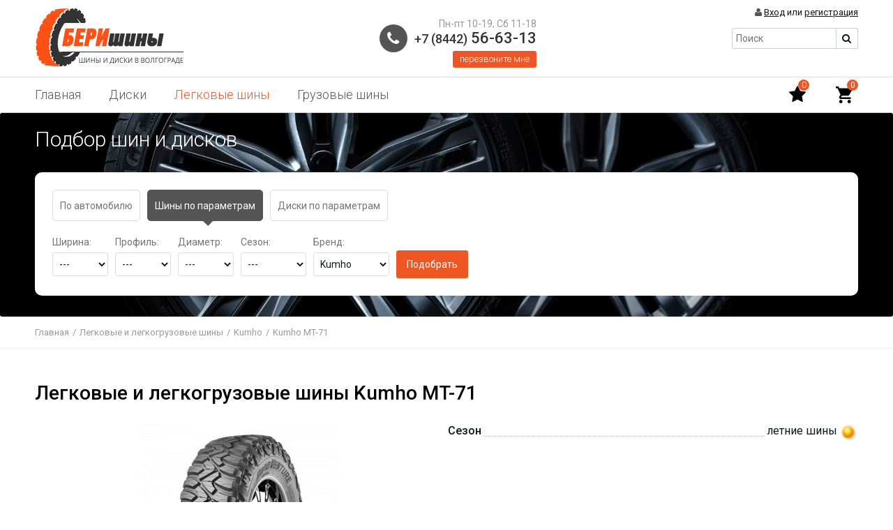

--- FILE ---
content_type: text/html; charset=utf-8
request_url: https://berishiny.ru/shiny/kumho/mt_71/
body_size: 11324
content:
<!DOCTYPE HTML>
<html>
    <head>
        <meta http-equiv="content-type" content="text/html; charset=UTF-8">
                <meta name="viewport" content="width=device-width, initial-scale=1">
                <title>Легковые и легкогрузовые шины Kumho MT-71 » Купить шины Kumho в Волгограде</title>  
                <link rel="icon" href="/favicon.png">
        <meta name="SKYPE_TOOLBAR" content="SKYPE_TOOLBAR_PARSER_COMPATIBLE">

        <meta name="description" content="Купить шины и диски в Волгограде дешево  можно в интернет магазине БериШины. В нашем каталоге вы можете  выбрать колеса из огромного количества автошин а так же заказать  липучку, зимнюю шипованную  и  летнюю резину для вашего авто. ">
        <meta name="keywords" content="Купить автошины.Продаются китайские шины.Купить шины Bridgestone.Недорого купить шины Viatti.Выгодная покупка колес.Продаются легковые шины.Реализуются шины в магазинах.Есть сельскохозяйственные шины.Имеется склад шин.Можно купить шины Hankook.Продаются шины Toyo.Можно купить шины Yokohama.Есть шины по низким ценам.Можно приобрести шины в интернет-магазине.Имеется карта расположения магазинов шин.Продаются шины на спецтехнику.Возможен опт шин.Есть каталог шин и колес.Имеется официальный сайт магазинов шин.Есть продажа грузовых и легковых шин.Есть возможность купить шины недорого.Есть автомагазин с большим выбором шин.Есть новые автомобильные шины.Продаются автошины с шипами и без.Имеются автомобильные шины для продажи. ">
        <meta name="yandex-verification" content="fcb2b2410f75e2c4" />
        
        <link href="//fonts.googleapis.com/css?family=Roboto+Condensed:300,400,700|Roboto:300,400,500,700,900" rel="stylesheet">
        
        <link href="/site/templates/default/styles/font-awesome.css" rel="stylesheet">
        <link rel="stylesheet" type="text/css" href="/site/templates/default/styles/style.css?v=3.5">
                    <link rel="stylesheet" type="text/css" href="/site/templates/default/styles/style_mobile.css?v=3.2">
                <link rel="stylesheet" type="text/css" href="/site/templates/default/styles/system_style.css">
        
        <script type="text/javascript" src="/engine/tools/js/jquery-2.0.3.min.js"></script>
        <script type="text/javascript" src="/engine/tools/js/scripts.js?v=3.2"></script>
        <script type="text/javascript" src="/engine/tools/js/jquery.maskedinput.js"></script>
        
        <link rel="stylesheet" type="text/css" href="/engine/tools/js/slick/slick.css">
        <link rel="stylesheet" type="text/css" href="/engine/tools/js/slick/slick-theme.css">
        <script type="text/javascript" src="/engine/tools/js/slick/slick.min.js"></script>

        <script type="text/javascript" src="/engine/tools/js/fancybox3/jquery.fancybox.min.js"></script>
        <link rel="stylesheet" type="text/css" href="/engine/tools/js/fancybox3/jquery.fancybox.min.css" media="screen" />
        
        <link href="/engine/tools/js/form_styler/jquery.formstyler.css" rel="stylesheet" />
        <link href="/engine/tools/js/form_styler/jquery.formstyler.theme.css" rel="stylesheet" />
        <script src="/engine/tools/js/form_styler/jquery.formstyler.min.js"></script>
        
        <link  href="//cdnjs.cloudflare.com/ajax/libs/fotorama/4.6.4/fotorama.css" rel="stylesheet"> <!-- 3 KB -->
        <script src="//cdnjs.cloudflare.com/ajax/libs/fotorama/4.6.4/fotorama.js"></script>
        
        <meta name="yandex-verification" content="e1abdd4bdeb14ad2" />
        
    </head>
    <body>
                
        
        <div class="lc_container">

            <div class="header">
                <div class="logo">
                    <a href="/"><img src="/site/templates/default/images/logo.png" alt="" title=""></a>
                </div>
                <a href="#" class="menu-mobile show-s" data-fancybox data-src="#menu-mobile">
                    <i class="fa fa-bars" aria-hidden="true"></i>
                </a>
                <a href="#" class="phone_and_query mobile" data-fancybox data-src="#phones">
                    <div class="phone"></div>
                </a>
                <div class="phone_and_query" id="phones">
                    <div class="phone">
                        <div class="item">
                            <div class="city"> Пн-пт 10-19, Сб 11-18</div>
                            <a href="tel:78442566313"><span>+7 (8442)</span> 56-63-13</a>
                            <div class="call-me"><a data-fancybox data-src="#callback-content" href="javascript:;">перезвоните мне</a></div>
                            <div class="callback-content" id="callback-content">
                                <div class="cabinet-field-row">
                                    <div class="cabinet-title">
                                        Ваше имя <span class="surely">*</span>
                                    </div>
                                    <div class="cabinet-field">
                                        <input type="text" name="name" value="" class="inp">
                                    </div>
                                </div>
                                <div class="cabinet-field-row">
                                    <div class="cabinet-title">
                                        Номер телефона <span class="surely">*</span>
                                    </div>
                                    <div class="cabinet-field">
                                        <input type="text" name="phone" value="" class="inp">
                                    </div>
                                </div>
                                <div class="cabinet-field-row">
                                    <div class="cabinet-title">
                                        Интересующий вопрос
                                    </div>
                                    <div class="cabinet-field">
                                        <textarea class="inp" name="comment" rows="3"></textarea>
                                    </div>
                                </div>
                                <div class="cabinet-field-row">
                                    <div class="cabinet-title">
                                        &nbsp;
                                    </div>
                                    <div class="cabinet-field">
                                        <div>
                                            <input type="button" name="submit" id="callback_send" value="Отправить" class="button low-button">
                                        </div>
                                        <div class="cabinet-surely">										
                                            <span class="surely">*</span> Обязательно к заполнению
                                        </div>
                                    </div>
                                </div>
                            </div>
                        </div>
                    </div>
                </div>
                <div class="lc_search">
                       
    <div class="menu-search">
        <form action="/searchtext/">
            <input type="text" value="" placeholder="Поиск" class="input-search" name="query">
            <div class="button-search">
                <i class="fa fa-search" aria-hidden="true"></i>
                <input type="submit" value="" class="">
            </div>
        </form>
    </div>                </div>
                <div class="lc_cart show-s">
                    <a href="/checkout/cart" title="Корзина"><span>Корзина</span></a> <span id="menuBasketCount">0</span>                </div>
                <div class="login-favorites">
                    <div class="header-login">
                        <i class="fa fa-user" aria-hidden="true"></i> 
                        <a href="/users/login/">Вход</a> или <a href="/users/register/">регистрация</a>                    </div>
                </div>
            </div>
        </div>
        <div id="menu-mobile">
            
<ul>
<li ><a href="/" >Главная</a></li>
<li ><a href="/diski/" >Диски</a></li>
<li class="-action"><a href="/shiny/" >Легковые шины</a></li>
<li ><a href="/gruzovye_shiny/" >Грузовые шины</a></li>
</ul>
                        <br>
                <div class="header-favorites">
                    <i class="fa fa-star" aria-hidden="true"></i> &nbsp;<a href="/users/wishlist/">Избранное <span class="count_nums"></span></a>
                </div>
                <div class="header-login">
                    <i class="fa fa-user" aria-hidden="true"></i> 
                    <a href="/users/login/">Вход</a> или <a href="/users/register/">регистрация</a>                </div>
        </div>

        <div class="lc_menu-top1">
            <div class="m-scroll">
                <div class="lc_container">
                    
<ul>
<li ><a href="/" >Главная</a></li>
<li ><a href="/diski/" >Диски</a></li>
<li class="-action"><a href="/shiny/" >Легковые шины</a></li>
<li ><a href="/gruzovye_shiny/" >Грузовые шины</a></li>
</ul>
                    <div class="header-favorites">
                        <a href="/users/wishlist/" title="Избранное" class="menu-favorite"><i class="fa fa-star" aria-hidden="true"></i> <span class="count_nums">0</span></a>
                        <div class="lc_cart">
                            <a href="/checkout/cart" title="Корзина"><span>Корзина</span></a> <span id="menuBasketCount">0</span>                        </div>
                    </div>
                </div>
            </div>
        </div>
        
        
    <div class="filter">
        <div class="lc_container">
                <div class="filter-title">Подбор шин и дисков</div>
            <div class="filter-cnt">
                    <div id="search-block" class="search-wheels section">
                        <div class="search-wheels-title">
                            <ul class="tabs">
                                <li><span class="show-xs">Подобрать по автомобилю</span><span class="hide-xs">По автомобилю</span></li>   
                                <li class="current"><span class="show-xs">Подобрать шины по размеру</span><span class="hide-xs">Шины по параметрам</span></li>
                                <li><span class="show-xs">Подобрать диски по размеру</span><span class="hide-xs">Диски по параметрам</span></li> 
                            </ul>
                            <div class="clear"></div>
                        </div>
                        
                        <div class="box box-a" id="w_selected">
                            <form method="post" action="index.php?route=wheels/search_auto/index" method="post" id="avto_form">
                            <div class="tabs-mincont">
                                  <div>Марка:</div>
                                  <select name="avto[vendor]" onchange="getAvtoParametrs('car');" class="inp-text">
                                    <option value="">---</option>
                                                                        <!--<option value="Acura">Acura</option>-->
                                                                        <!--<option value="Alfa Romeo">Alfa Romeo</option>-->
                                                                        <!--<option value="Aston Martin">Aston Martin</option>-->
                                                                        <!--<option value="Audi">Audi</option>-->
                                                                        <!--<option value="Bentley">Bentley</option>-->
                                                                        <!--<option value="BMW">BMW</option>-->
                                                                        <!--<option value="Brilliance">Brilliance</option>-->
                                                                        <!--<option value="Buick">Buick</option>-->
                                                                        <!--<option value="BYD">BYD</option>-->
                                                                        <!--<option value="Cadillac">Cadillac</option>-->
                                                                        <!--<option value="Changan">Changan</option>-->
                                                                        <!--<option value="Chery">Chery</option>-->
                                                                        <!--<option value="Chevrolet">Chevrolet</option>-->
                                                                        <!--<option value="Chrysler">Chrysler</option>-->
                                                                        <!--<option value="Citroen">Citroen</option>-->
                                                                        <!--<option value="Dadi">Dadi</option>-->
                                                                        <!--<option value="Daewoo">Daewoo</option>-->
                                                                        <!--<option value="Daihatsu">Daihatsu</option>-->
                                                                        <!--<option value="Datsun">Datsun</option>-->
                                                                        <!--<option value="Derways">Derways</option>-->
                                                                        <!--<option value="Dodge">Dodge</option>-->
                                                                        <!--<option value="Dongfeng">Dongfeng</option>-->
                                                                        <!--<option value="Emgrand">Emgrand</option>-->
                                                                        <!--<option value="FAW">FAW</option>-->
                                                                        <!--<option value="Ferrari">Ferrari</option>-->
                                                                        <!--<option value="Fiat">Fiat</option>-->
                                                                        <!--<option value="Ford">Ford</option>-->
                                                                        <!--<option value="Geely">Geely</option>-->
                                                                        <!--<option value="GMC">GMC</option>-->
                                                                        <!--<option value="Great Wall">Great Wall</option>-->
                                                                        <!--<option value="Haima">Haima</option>-->
                                                                        <!--<option value="Honda">Honda</option>-->
                                                                        <!--<option value="Hummer">Hummer</option>-->
                                                                        <!--<option value="Hyundai">Hyundai</option>-->
                                                                        <!--<option value="Infiniti">Infiniti</option>-->
                                                                        <!--<option value="Isuzu">Isuzu</option>-->
                                                                        <!--<option value="Iveco">Iveco</option>-->
                                                                        <!--<option value="JAC">JAC</option>-->
                                                                        <!--<option value="Jaguar">Jaguar</option>-->
                                                                        <!--<option value="Jeep">Jeep</option>-->
                                                                        <!--<option value="Jiangling">Jiangling</option>-->
                                                                        <!--<option value="JMC">JMC</option>-->
                                                                        <!--<option value="Kia">Kia</option>-->
                                                                        <!--<option value="Lamborghini">Lamborghini</option>-->
                                                                        <!--<option value="Lancia">Lancia</option>-->
                                                                        <!--<option value="Land Rover">Land Rover</option>-->
                                                                        <!--<option value="Landwind">Landwind</option>-->
                                                                        <!--<option value="Lexus">Lexus</option>-->
                                                                        <!--<option value="Lifan">Lifan</option>-->
                                                                        <!--<option value="Lincoln">Lincoln</option>-->
                                                                        <!--<option value="Lotus">Lotus</option>-->
                                                                        <!--<option value="Maserati">Maserati</option>-->
                                                                        <!--<option value="Maybach">Maybach</option>-->
                                                                        <!--<option value="Mazda">Mazda</option>-->
                                                                        <!--<option value="Mercedes">Mercedes</option>-->
                                                                        <!--<option value="Mercury">Mercury</option>-->
                                                                        <!--<option value="MG">MG</option>-->
                                                                        <!--<option value="Mini">Mini</option>-->
                                                                        <!--<option value="Mitsubishi">Mitsubishi</option>-->
                                                                        <!--<option value="Mosler">Mosler</option>-->
                                                                        <!--<option value="Nissan">Nissan</option>-->
                                                                        <!--<option value="Oldsmobile">Oldsmobile</option>-->
                                                                        <!--<option value="Opel">Opel</option>-->
                                                                        <!--<option value="Panoz">Panoz</option>-->
                                                                        <!--<option value="Peugeot">Peugeot</option>-->
                                                                        <!--<option value="Plymouth">Plymouth</option>-->
                                                                        <!--<option value="Pontiac">Pontiac</option>-->
                                                                        <!--<option value="Porsche">Porsche</option>-->
                                                                        <!--<option value="Ram">Ram</option>-->
                                                                        <!--<option value="Ravon">Ravon</option>-->
                                                                        <!--<option value="Renault">Renault</option>-->
                                                                        <!--<option value="Rolls Royce">Rolls Royce</option>-->
                                                                        <!--<option value="Rover">Rover</option>-->
                                                                        <!--<option value="Saab">Saab</option>-->
                                                                        <!--<option value="Saleen">Saleen</option>-->
                                                                        <!--<option value="Saturn">Saturn</option>-->
                                                                        <!--<option value="Scion">Scion</option>-->
                                                                        <!--<option value="Seat">Seat</option>-->
                                                                        <!--<option value="Skoda">Skoda</option>-->
                                                                        <!--<option value="Smart">Smart</option>-->
                                                                        <!--<option value="Ssang Yong">Ssang Yong</option>-->
                                                                        <!--<option value="Subaru">Subaru</option>-->
                                                                        <!--<option value="Suzuki">Suzuki</option>-->
                                                                        <!--<option value="Toyota">Toyota</option>-->
                                                                        <!--<option value="Volkswagen">Volkswagen</option>-->
                                                                        <!--<option value="Volvo">Volvo</option>-->
                                                                        <!--<option value="Xin Kai">Xin Kai</option>-->
                                                                        <!--<option value="ZAZ">ZAZ</option>-->
                                                                        <!--<option value="ZX">ZX</option>-->
                                                                        <!--<option value="ВАЗ">ВАЗ</option>-->
                                                                        <!--<option value="ГАЗ">ГАЗ</option>-->
                                                                        <!--<option value="ТагАЗ">ТагАЗ</option>-->
                                                                        <!--<option value="УАЗ">УАЗ</option>-->
                                                                </select> 
                                  </div>

                            <div class="tabs-mincont">
                                  <div>Модель:</div>
                                  <select name="avto[car]" onchange="getAvtoParametrs('year');" id="auto_model"  class="inp-text">
                                    <option value="">---</option>
                                    </select>
                                  </div>

                            <div class="tabs-mincont">
                                  <div>Год выпуска:</div>
                                  <select name="avto[year]" onchange="getAvtoParametrs('modification');"id="auto_year" class="inp-text">
                                    <option value="">---</option>
                                    </select>
                                  </div>

                            <div class="tabs-mincont">
                                  <div>Модификация:</div>
                                  <select name="avto[modification]" id="auto_mod" class="inp-text">
                                    <option value="">---</option>
                                    </select>
                                  </div>

                            <div class="tabs-mincont" style="padding-right: 0">
                                  <div>&nbsp;</div>
                                  <input onclick="showAvtoResult();" type="button" class="inp-text-submit" value="Подобрать">
                                  </div>
                            </form>
                        </div>
                        
                        <div class="box visible box-s">
                            <form method="post" id="search_shiny" action="/index.php?route=wheels/search/index&category=1">
                            <div class="tabs-mincont">
                                <div>Ширина:</div>
                                  <select class="inp-text" name="filter[width]">
                                        <option value="">---</option>
                                                                                <option value="27" >27</option>
                                                                                <option value="30" >30</option>
                                                                                <option value="31" >31</option>
                                                                                <option value="32" >32</option>
                                                                                <option value="33" >33</option>
                                                                                <option value="35" >35</option>
                                                                                <option value="37" >37</option>
                                                                                <option value="70" >70</option>
                                                                                <option value="135" >135</option>
                                                                                <option value="145" >145</option>
                                                                                <option value="155" >155</option>
                                                                                <option value="165" >165</option>
                                                                                <option value="175" >175</option>
                                                                                <option value="185" >185</option>
                                                                                <option value="195" >195</option>
                                                                                <option value="205" >205</option>
                                                                                <option value="215" >215</option>
                                                                                <option value="225" >225</option>
                                                                                <option value="235" >235</option>
                                                                                <option value="245" >245</option>
                                                                                <option value="255" >255</option>
                                                                                <option value="265" >265</option>
                                                                                <option value="275" >275</option>
                                                                                <option value="285" >285</option>
                                                                                <option value="295" >295</option>
                                                                                <option value="305" >305</option>
                                                                                <option value="315" >315</option>
                                                                                <option value="325" >325</option>
                                                                                <option value="335" >335</option>
                                                                                <option value="355" >355</option>
                                                                          </select>
                                  </div>
                            <div class="tabs-mincont">
                                  <div>Профиль:</div>
                                  <select class="inp-text" name="filter[height]">
                                            <option value="">---</option>
                                                                                        <option value="8.5" >8.5</option>
                                                                                        <option value="9.5" >9.5</option>
                                                                                        <option value="10.5" >10.5</option>
                                                                                        <option value="11.5" >11.5</option>
                                                                                        <option value="12.5" >12.5</option>
                                                                                        <option value="25" >25</option>
                                                                                        <option value="30" >30</option>
                                                                                        <option value="35" >35</option>
                                                                                        <option value="40" >40</option>
                                                                                        <option value="45" >45</option>
                                                                                        <option value="50" >50</option>
                                                                                        <option value="55" >55</option>
                                                                                        <option value="60" >60</option>
                                                                                        <option value="65" >65</option>
                                                                                        <option value="70" >70</option>
                                                                                        <option value="75" >75</option>
                                                                                        <option value="80" >80</option>
                                                                                        <option value="85" >85</option>
                                                                                        <option value="90" >90</option>
                                                                                    </select>
                                  </div>
                            <div class="tabs-mincont">
                                  <div>Диаметр:</div>
                                  <select class="inp-text" name="filter[diametr]">
                                        <option value=""> ---</option>
                                                                                        <option value="12" >12</option>
                                                                                        <option value="13" >13</option>
                                                                                        <option value="14" >14</option>
                                                                                        <option value="15" >15</option>
                                                                                        <option value="16" >16</option>
                                                                                        <option value="17" >17</option>
                                                                                        <option value="18" >18</option>
                                                                                        <option value="19" >19</option>
                                                                                        <option value="20" >20</option>
                                                                                        <option value="21" >21</option>
                                                                                        <option value="22" >22</option>
                                                                                        <option value="23" >23</option>
                                                                                        <option value="24" >24</option>
                                                                              </select>
                                  </div>
                            <div class="tabs-mincont">
                                  <div>Сезон:</div>
                                  <select class="inp-text" id="season" name="filter[season][]">
                                      <option value=""> ---</option>
                                      <option value="1" >Лето</option>
                                      <option value="2" >Зима</option>
                                      <option value="3" >Всесезон</option>
                                  </select>
                            </div>
                                                            
                            <div class="tabs-mincont">
                                  <div>Бренд:</div>
                                  <select class="inp-text" id="manufacturer" name="filter[manufacturer][]">
                                      <option value="" > ---</option>
                                                                                        <option value="191" >Antares</option>
                                                                                        <option value="10" >BFGoodrich</option>
                                                                                        <option value="2" >Bridgestone</option>
                                                                                        <option value="320" >Chaoyang</option>
                                                                                        <option value="7" >Continental</option>
                                                                                        <option value="13" >Cordiant</option>
                                                                                        <option value="277" >Doublestar</option>
                                                                                        <option value="3" >Dunlop</option>
                                                                                        <option value="91" >Falken</option>
                                                                                        <option value="205" >Formula</option>
                                                                                        <option value="231" >General Tire</option>
                                                                                        <option value="8" >Gislaved</option>
                                                                                        <option value="9" >Goodyear</option>
                                                                                        <option value="43" >Hankook</option>
                                                                                        <option value="321" >IKON</option>
                                                                                        <option value="14" selected>Kumho</option>
                                                                                        <option value="210" >LANDSAIL</option>
                                                                                        <option value="156" >Marshal</option>
                                                                                        <option value="102" >Matador</option>
                                                                                        <option value="4" >Michelin</option>
                                                                                        <option value="322" >MIRAGE</option>
                                                                                        <option value="44" >Nexen</option>
                                                                                        <option value="5" >Nokian</option>
                                                                                        <option value="190" >Nordman</option>
                                                                                        <option value="16" >Pirelli</option>
                                                                                        <option value="323" >Roadking</option>
                                                                                        <option value="150" >Roadstone</option>
                                                                                        <option value="98" >Sailun</option>
                                                                                        <option value="257" >Satoya</option>
                                                                                        <option value="46" >Tigar</option>
                                                                                        <option value="47" >Triangle</option>
                                                                                        <option value="48" >Tunga</option>
                                                                                        <option value="49" >Viatti</option>
                                                                                        <option value="245" >Voltyre</option>
                                                                                        <option value="6" >Yokohama</option>
                                                                                        <option value="12" >АМТЕЛ</option>
                                                                                        <option value="224" >Белшина</option>
                                                                                        <option value="154" >Кама</option>
                                                                                        <option value="248" >КШЗ</option>
                                                                        </select>
                            </div>
                            <div class="tabs-mincont" style="padding-right: 0">
                                <div>&nbsp;</div>
                                  <input type="submit" class="inp-text-submit" value="Подобрать">
                                  </div>
                            </form>                 
                        </div>
                        
                        <div class="box box-d">
                            <form method="post" id="search_diski" action="/index.php?route=wheels/search/index&category=2">
                                <div class="tabs-mincont">
                                    <div>Ширина:</div>
                                      <select class="inp-text" id="d-width" name="filter[width]">
                                            <option value=""> ---</option>
                                                                                        <option value="5" >5</option>
                                                                                        <option value="5.5" >5.5</option>
                                                                                        <option value="6" >6</option>
                                                                                        <option value="6.5" >6.5</option>
                                                                                        <option value="7" >7</option>
                                                                                        <option value="7.5" >7.5</option>
                                                                                        <option value="8" >8</option>
                                                                                        <option value="8.5" >8.5</option>
                                                                                        <option value="9" >9</option>
                                                                                        <option value="9.5" >9.5</option>
                                                                                        <option value="10" >10</option>
                                                                                        <option value="10.5" >10.5</option>
                                                                                  </select>
                                      </div>
                                <div class="tabs-mincont">
                                      <div>Диаметр:</div>
                                      <select class="inp-text" id="d-radius" name="filter[diametr]">
                                            <option value=""> ---</option>
                                                                                        <option value="13" >13</option>
                                                                                        <option value="14" >14</option>
                                                                                        <option value="15" >15</option>
                                                                                        <option value="16" >16</option>
                                                                                        <option value="17" >17</option>
                                                                                        <option value="18" >18</option>
                                                                                        <option value="19" >19</option>
                                                                                        <option value="20" >20</option>
                                                                                        <option value="22" >22</option>
                                                                                  </select>
                                      </div>
                                <div class="tabs-mincont">
                                      <div>PCD:</div>
                                      <select class="inp-text" id="dia" name="filter[pcd]">
                                          <option value=""> ---</option>
                                                                                        <option value="4x100" >4x100</option>
                                                                                        <option value="4x108" >4x108</option>
                                                                                        <option value="4x114.3" >4x114.3</option>
                                                                                        <option value="4x98" >4x98</option>
                                                                                        <option value="5x100" >5x100</option>
                                                                                        <option value="5x105" >5x105</option>
                                                                                        <option value="5x108" >5x108</option>
                                                                                        <option value="5x110" >5x110</option>
                                                                                        <option value="5x112" >5x112</option>
                                                                                        <option value="5x114.3" >5x114.3</option>
                                                                                        <option value="5x115" >5x115</option>
                                                                                        <option value="5x118" >5x118</option>
                                                                                        <option value="5x120" >5x120</option>
                                                                                        <option value="5x130" >5x130</option>
                                                                                        <option value="5x139.7" >5x139.7</option>
                                                                                        <option value="5x150" >5x150</option>
                                                                                        <option value="5x160" >5x160</option>
                                                                                        <option value="6x114.3" >6x114.3</option>
                                                                                        <option value="6x127" >6x127</option>
                                                                                        <option value="6x139.7" >6x139.7</option>
                                                                                        <option value="6x170" >6x170</option>
                                                                                  </select>
                                      </div>
                                <div class="tabs-mincont">
                                      <div>ДЦО (Dia):</div>
                                      <select class="inp-text" id="dia" name="filter[dia]">
                                          <option value=""> ---</option>
                                                                                        <option value="54.1" >54.1</option>
                                                                                        <option value="56.1" >56.1</option>
                                                                                        <option value="56.6" >56.6</option>
                                                                                        <option value="57.1" >57.1</option>
                                                                                        <option value="57.2" >57.2</option>
                                                                                        <option value="58.1" >58.1</option>
                                                                                        <option value="58.5" >58.5</option>
                                                                                        <option value="58.6" >58.6</option>
                                                                                        <option value="60" >60</option>
                                                                                        <option value="60.1" >60.1</option>
                                                                                        <option value="63.3" >63.3</option>
                                                                                        <option value="63.35" >63.35</option>
                                                                                        <option value="63.4" >63.4</option>
                                                                                        <option value="64" >64</option>
                                                                                        <option value="64.1" >64.1</option>
                                                                                        <option value="65.06" >65.06</option>
                                                                                        <option value="65.1" >65.1</option>
                                                                                        <option value="66.1" >66.1</option>
                                                                                        <option value="66.45" >66.45</option>
                                                                                        <option value="66.5" >66.5</option>
                                                                                        <option value="66.6" >66.6</option>
                                                                                        <option value="67.1" >67.1</option>
                                                                                        <option value="70.1" >70.1</option>
                                                                                        <option value="70.2" >70.2</option>
                                                                                        <option value="71.1" >71.1</option>
                                                                                        <option value="71.5" >71.5</option>
                                                                                        <option value="71.6" >71.6</option>
                                                                                        <option value="72.6" >72.6</option>
                                                                                        <option value="73.1" >73.1</option>
                                                                                        <option value="74.1" >74.1</option>
                                                                                        <option value="75.1" >75.1</option>
                                                                                        <option value="77.77" >77.77</option>
                                                                                        <option value="77.9" >77.9</option>
                                                                                        <option value="84.1" >84.1</option>
                                                                                        <option value="92.5" >92.5</option>
                                                                                        <option value="95.1" >95.1</option>
                                                                                        <option value="98" >98</option>
                                                                                        <option value="98.5" >98.5</option>
                                                                                        <option value="100.1" >100.1</option>
                                                                                        <option value="106.1" >106.1</option>
                                                                                        <option value="106.2" >106.2</option>
                                                                                        <option value="106.3" >106.3</option>
                                                                                        <option value="108.1" >108.1</option>
                                                                                        <option value="108.5" >108.5</option>
                                                                                        <option value="108.6" >108.6</option>
                                                                                        <option value="108.7" >108.7</option>
                                                                                        <option value="109.7" >109.7</option>
                                                                                        <option value="110.1" >110.1</option>
                                                                                        <option value="110.5" >110.5</option>
                                                                                        <option value="130" >130</option>
                                                                                        <option value="130.1" >130.1</option>
                                                                                  </select>
                                      </div>
                                <div class="tabs-mincont">
                                      <div>Вылет (ET):</div>
                                          <select name="filter[et]" class="inp-text" id="et">
                                            <option value=""> ---</option>
                                            <option value="-1" >меньше 0</option>
                                            <option value="0-10" >0-10</option>
                                            <option value="10-20" >10-20</option>
                                            <option value="20-30" >20-30</option>
                                            <option value="30-40" >30-40</option>
                                            <option value="40-50" >40-50</option>
                                            <option value="50" >больше 50</option>
                                        </select>
                                      </div>
                                <div class="tabs-mincont">
                                      <div>Бренд:</div>
                                      <select class="inp-text" id="manufacturer" name="filter[manufacturer][]">
                                        <option value="" > ---</option>
                                                                                            <option value="301" >Accuride</option>
                                                                                            <option value="184" >FR Replica</option>
                                                                                            <option value="269" >Gold wheel</option>
                                                                                            <option value="52" >KFZ</option>
                                                                                            <option value="312" >LEGE ARTIS</option>
                                                                                            <option value="21" >MOMO</option>
                                                                                            <option value="271" >Magnetto</option>
                                                                                            <option value="127" >NEO</option>
                                                                                            <option value="280" >Racing Wheels</option>
                                                                                            <option value="241" >Replay</option>
                                                                                            <option value="315" >RЕPLIKEY</option>
                                                                                            <option value="201" >Trebl</option>
                                                                                            <option value="138" >Venti</option>
                                                                                            <option value="22" >X'trike</option>
                                                                                            <option value="317" >X'trikeRST</option>
                                                                                            <option value="311" >i Free</option>
                                                                                            <option value="166" >Кик</option>
                                                                                            <option value="19" >Скад</option>
                                                                                            <option value="247" >ТЗСК</option>
                                                                            </select>
                                </div>
                                <div class="tabs-mincont" style="padding-right: 0">
                                      <div>&nbsp;</div>
                                      <input type="submit" class="inp-text-submit" value="Подобрать">
                                      </div>
                                        </form>
                        </div>
                        
                        
                    </div>
            </div>
            </div>
                    
    </div>        
                
                            <div class="lc_breadcrumbs">
                    <div class="lc_container">
                        <ul><li><a href="/"><span>Главная</span></a></li><li><span>/</span><a href="/shiny/"><span>Легковые и легкогрузовые шины</span></a></li><li><span>/</span><a href="/shiny/kumho/"><span>Kumho</span></a></li><li><span>/</span>Kumho MT-71</a></li></ul>                    </div>
                </div>
                    
        <div class="lc_container content-container">
        <table>
            <tr>
<!--                <td class="lc_column-left">
                                                        </td>-->
                <td class="lc_column-right">
                                                            <div class="title">
    <h1>
                Легковые и легкогрузовые шины Kumho MT-71    </h1>
</div>
<div class="text">
    <div class="wheels-open-content overflow">
        <div class="wheels-open-left">
                            <a href="/uploads/cache/data/wheels/kumho/mt_71-600x600.jpg" data-fancybox="images">
                    <img src="/uploads/cache/data/wheels/kumho/mt_71-300x300.jpg" alt="">
                </a>
                    </div>
        <div class="wheels-open-right">
                        <ul class="wheels-open-attributes">
                                                                                    <li>
                            <span class="woa-left">Сезон</span>
                            <span class="woa-images">
                                                                                                <img src="/site/templates/default/images/ico-sunny.png" alt="">
                                                                                        </span>
                            <span class="woa-right">летние шины</span>
                        </li>
                                                                        </ul>
                        <div class="wheels-open-desc">
                            </div>
                    </div>
    </div>
    
    <div class="clear-both"></div>
    
        
        <div class="title">
        <h2>
            Товар в наличии или под заказ
        </h2>
    </div>
        <div class="text">
        
        <form action="/index.php?route=checkout/cart/add_ajaxload" method="POST" id="form_to_cart">
            <table class="table-list-min-w">
                <tr>
                                            <th style="text-align: left">Размер</th>
                                                                <th style="width: 120px;text-align:center">Индексы</th>
                        <th style="width: 120px;text-align:center">Свойства</th>
                                                                <th style="width:120px; text-align: center">Код товара</th>
                        <!--<th style="text-align: center" class="hide show-l">Наличие</th>-->
                        <!--class="hide-xs hide-l"-->
                        <th style="width: 60px;text-align:center; line-height: 14px;">Наличие</th>
                                                <th style="text-align:center">Цена за шт.</th>
                        <th>В корзину</th>
                    </tr>
                                                                                    <tr>
                            
                            <td colspan="7" class="desc-text-radius">
                                Диаметр <span>15</span>
                            </td>
                        </tr>
                                        <tr id="option_11529728" class=" option_tr_in_stock">
                                                    <td>
                                <a href="/shiny/kumho/mt_71/31_10.5_15_109q/">
                                                                        31/10.5 R15                                </a>
                            </td>
                            <td style="text-align:center">
                                109Q                                                            </td>
                            <td style="text-align:center;">
                                                            </td>
                                                                        <td style="text-align: center" class="hide-s ">
                            11529728                        </td>
<!--                        <td style="text-align:center;" class="hide-s hide show-l">
                                20                        </td>-->
                         <!--class="hide-xs hide-l"-->
                        <td style="text-align:center;">
                                >20                                                        <div class="stock-zakaz">Доставка<br>3-7 дн</div>
                                                    </td>
                                                <td style="width:100px; text-align:center" class="desc-text-price">
                                                                                                19 310 <span>руб.</span>                                                                                    </td>
                        <td class="td_cart">
                                                        <input type="number" value="4" name="quantity" class="styler" min="1">
                            <input type="hidden" name="option_id" value="11529728">
                            <input type="hidden" name="id" value="19044">
                            <input type="hidden" name="module" value="wheels">
                            <a href="javascript:void(0);" onclick="addtocart(11529728)" class="buy-button"></a>
                                                    </td>
                    </tr>
                                                        <tr id="option_11529732" class=" option_tr_in_stock">
                                                    <td>
                                <a href="/shiny/kumho/mt_71/33_12.5_15_108q/">
                                                                        33/12.5 R15                                </a>
                            </td>
                            <td style="text-align:center">
                                108Q                                                            </td>
                            <td style="text-align:center;">
                                                            </td>
                                                                        <td style="text-align: center" class="hide-s ">
                            11529732                        </td>
<!--                        <td style="text-align:center;" class="hide-s hide show-l">
                                17                        </td>-->
                         <!--class="hide-xs hide-l"-->
                        <td style="text-align:center;">
                                17                                                        <div class="stock-zakaz">Доставка<br>3-7 дн</div>
                                                    </td>
                                                <td style="width:100px; text-align:center" class="desc-text-price">
                                                                                                21 770 <span>руб.</span>                                                                                    </td>
                        <td class="td_cart">
                                                        <input type="number" value="4" name="quantity" class="styler" min="1">
                            <input type="hidden" name="option_id" value="11529732">
                            <input type="hidden" name="id" value="19044">
                            <input type="hidden" name="module" value="wheels">
                            <a href="javascript:void(0);" onclick="addtocart(11529732)" class="buy-button"></a>
                                                    </td>
                    </tr>
                                                        <tr id="option_11529735" class=" option_tr_in_stock">
                                                    <td>
                                <a href="/shiny/kumho/mt_71/35_12.5_15_113q/">
                                                                        35/12.5 R15                                </a>
                            </td>
                            <td style="text-align:center">
                                113Q                                                            </td>
                            <td style="text-align:center;">
                                                            </td>
                                                                        <td style="text-align: center" class="hide-s ">
                            11529735                        </td>
<!--                        <td style="text-align:center;" class="hide-s hide show-l">
                                20                        </td>-->
                         <!--class="hide-xs hide-l"-->
                        <td style="text-align:center;">
                                >20                                                        <div class="stock-zakaz">Доставка<br>3-7 дн</div>
                                                    </td>
                                                <td style="width:100px; text-align:center" class="desc-text-price">
                                                                                                21 790 <span>руб.</span>                                                                                    </td>
                        <td class="td_cart">
                                                        <input type="number" value="4" name="quantity" class="styler" min="1">
                            <input type="hidden" name="option_id" value="11529735">
                            <input type="hidden" name="id" value="19044">
                            <input type="hidden" name="module" value="wheels">
                            <a href="javascript:void(0);" onclick="addtocart(11529735)" class="buy-button"></a>
                                                    </td>
                    </tr>
                                                                                    <tr>
                            
                            <td colspan="7" class="desc-text-radius">
                                Диаметр <span>17</span>
                            </td>
                        </tr>
                                        <tr id="option_12268521" class=" option_tr_in_stock">
                                                    <td>
                                <a href="/shiny/kumho/mt_71/35_12.5_17_121q/">
                                                                        35/12.5 R17                                </a>
                            </td>
                            <td style="text-align:center">
                                121Q                                                            </td>
                            <td style="text-align:center;">
                                                            </td>
                                                                        <td style="text-align: center" class="hide-s ">
                            12268521                        </td>
<!--                        <td style="text-align:center;" class="hide-s hide show-l">
                                7                        </td>-->
                         <!--class="hide-xs hide-l"-->
                        <td style="text-align:center;">
                                7                                                        <div class="stock-zakaz">Доставка<br>3-7 дн</div>
                                                    </td>
                                                <td style="width:100px; text-align:center" class="desc-text-price">
                                                                                                29 100 <span>руб.</span>                                                                                    </td>
                        <td class="td_cart">
                                                        <input type="number" value="4" name="quantity" class="styler" min="1">
                            <input type="hidden" name="option_id" value="12268521">
                            <input type="hidden" name="id" value="19044">
                            <input type="hidden" name="module" value="wheels">
                            <a href="javascript:void(0);" onclick="addtocart(12268521)" class="buy-button"></a>
                                                    </td>
                    </tr>
                                                        <tr id="option_12303130" class=" option_tr_in_stock">
                                                    <td>
                                <a href="/shiny/kumho/mt_71/255_75_17_111108q/">
                                                                        255/75 R17                                </a>
                            </td>
                            <td style="text-align:center">
                                111/108Q                                                            </td>
                            <td style="text-align:center;">
                                                            </td>
                                                                        <td style="text-align: center" class="hide-s ">
                            12303130                        </td>
<!--                        <td style="text-align:center;" class="hide-s hide show-l">
                                12                        </td>-->
                         <!--class="hide-xs hide-l"-->
                        <td style="text-align:center;">
                                12                                                        <div class="stock-zakaz">Доставка<br>3-7 дн</div>
                                                    </td>
                                                <td style="width:100px; text-align:center" class="desc-text-price">
                                                                                                21 520 <span>руб.</span>                                                                                    </td>
                        <td class="td_cart">
                                                        <input type="number" value="4" name="quantity" class="styler" min="1">
                            <input type="hidden" name="option_id" value="12303130">
                            <input type="hidden" name="id" value="19044">
                            <input type="hidden" name="module" value="wheels">
                            <a href="javascript:void(0);" onclick="addtocart(12303130)" class="buy-button"></a>
                                                    </td>
                    </tr>
                                                        <tr id="option_11529720" class=" option_tr_in_stock">
                                                    <td>
                                <a href="/shiny/kumho/mt_71/285_70_17_121118q/">
                                                                        285/70 R17                                </a>
                            </td>
                            <td style="text-align:center">
                                121/118Q                                                            </td>
                            <td style="text-align:center;">
                                                            </td>
                                                                        <td style="text-align: center" class="hide-s ">
                            11529720                        </td>
<!--                        <td style="text-align:center;" class="hide-s hide show-l">
                                20                        </td>-->
                         <!--class="hide-xs hide-l"-->
                        <td style="text-align:center;">
                                >20                                                        <div class="stock-zakaz">Доставка<br>3-7 дн</div>
                                                    </td>
                                                <td style="width:100px; text-align:center" class="desc-text-price">
                                                                                                23 260 <span>руб.</span>                                                                                    </td>
                        <td class="td_cart">
                                                        <input type="number" value="4" name="quantity" class="styler" min="1">
                            <input type="hidden" name="option_id" value="11529720">
                            <input type="hidden" name="id" value="19044">
                            <input type="hidden" name="module" value="wheels">
                            <a href="javascript:void(0);" onclick="addtocart(11529720)" class="buy-button"></a>
                                                    </td>
                    </tr>
                                                        <tr id="option_12164442" class=" option_tr_in_stock">
                                                    <td>
                                <a href="/shiny/kumho/mt_71/315_70_17_121118q/">
                                                                        315/70 R17                                </a>
                            </td>
                            <td style="text-align:center">
                                121/118Q                                                            </td>
                            <td style="text-align:center;">
                                                            </td>
                                                                        <td style="text-align: center" class="hide-s ">
                            12164442                        </td>
<!--                        <td style="text-align:center;" class="hide-s hide show-l">
                                20                        </td>-->
                         <!--class="hide-xs hide-l"-->
                        <td style="text-align:center;">
                                >20                                                        <div class="stock-zakaz">Доставка<br>3-7 дн</div>
                                                    </td>
                                                <td style="width:100px; text-align:center" class="desc-text-price">
                                                                                                23 950 <span>руб.</span>                                                                                    </td>
                        <td class="td_cart">
                                                        <input type="number" value="4" name="quantity" class="styler" min="1">
                            <input type="hidden" name="option_id" value="12164442">
                            <input type="hidden" name="id" value="19044">
                            <input type="hidden" name="module" value="wheels">
                            <a href="javascript:void(0);" onclick="addtocart(12164442)" class="buy-button"></a>
                                                    </td>
                    </tr>
                                                                                    <tr>
                            
                            <td colspan="7" class="desc-text-radius">
                                Диаметр <span>20</span>
                            </td>
                        </tr>
                                        <tr id="option_11529734" class=" option_tr_in_stock">
                                                    <td>
                                <a href="/shiny/kumho/mt_71/33_12.5_20_119q/">
                                                                        33/12.5 R20                                </a>
                            </td>
                            <td style="text-align:center">
                                119Q                                                            </td>
                            <td style="text-align:center;">
                                                            </td>
                                                                        <td style="text-align: center" class="hide-s ">
                            11529734                        </td>
<!--                        <td style="text-align:center;" class="hide-s hide show-l">
                                20                        </td>-->
                         <!--class="hide-xs hide-l"-->
                        <td style="text-align:center;">
                                >20                                                        <div class="stock-zakaz">Доставка<br>3-7 дн</div>
                                                    </td>
                                                <td style="width:100px; text-align:center" class="desc-text-price">
                                                                                                30 580 <span>руб.</span>                                                                                    </td>
                        <td class="td_cart">
                                                        <input type="number" value="4" name="quantity" class="styler" min="1">
                            <input type="hidden" name="option_id" value="11529734">
                            <input type="hidden" name="id" value="19044">
                            <input type="hidden" name="module" value="wheels">
                            <a href="javascript:void(0);" onclick="addtocart(11529734)" class="buy-button"></a>
                                                    </td>
                    </tr>
                            </table>
        </form>
    </div>
        

        
    

        
    <a href="javascript:;" class="button  add_review-button" id="toggle_review"><i class="fa fa-plus-circle" aria-hidden="true"></i> &nbsp;&nbsp;Добавить отзыв</a>
    <div class="review_add">
        <script src="/engine/tools/js/rating.js" type="text/javascript"></script>
<link rel="stylesheet" type="text/css" href="/site/templates/default/styles/rating.css">
    
    <div class="title">
        <h2>Добавить отзыв</h2>
    </div>
    <div id="review_text" class="lc_block" style="margin-top: -5px;">
        <div id="review_title"></div>
        <table class="review-add">
            <tr>
                <td class="review-add-left">
                    Оценка
                </td>
                <td>
                    <div class="field-rating" id="rating">
                        <input name="star1" type="radio" class="rating" value="1">
                        <input name="star1" type="radio" class="rating" value="2">
                        <input name="star1" type="radio" class="rating" value="3">
                        <input name="star1" type="radio" class="rating" value="4">
                        <input name="star1" type="radio" class="rating" value="5">
                    </div>
                </td>
            </tr>
            <tr>
                <td class="review-add-left">
                    Отзыв
                </td>
                <td>
                    <textarea name="review-text" class="inp"></textarea>
                </td>
            </tr>
<!--            <tr>
                <td class="review-add-left">
                     Код подтверждения
                </td>
                <td>
                    <script type="text/javascript">
                        function captcha_update () {
                                $('#captcha_example').attr('src', '/index.php?route=tools/kcaptcha/index&PHPSESSID=bd82b8806ce428015b32b5e9f2900e59'); 
                                return false;
                        } 
                    </script>

                    <div class="overflow">
                        <div class="review-captha-field">
                            <input type="text" name="keystring" class="inp" autocomplete="off" style="width:110px">
                        </div>
                    </div>
                </td>
            </tr>-->
            <tr>
                <td class="review-add-left">

<!--                        <div class="review-captha-img" style="display: inline-block">
                            <a href="javascript:captcha_update()" title="Показать новый код подтверждения" class="no-border">
                                <img id="captcha_example" src="/index.php?route=tools/kcaptcha/index&PHPSESSID=bd82b8806ce428015b32b5e9f2900e59">
                            </a>
                        </div>-->
                </td>
                <td>
                    <input type="hidden" name="id" value="19044">
                    <input type="button" id="review_button" onclick="review('index.php?route=wheels/open/review_ajaxload')" value="Добавить отзыв" class="button low-button">
                    &nbsp;&nbsp;&nbsp;&nbsp;<a href="javascript:;" id="toggle_review"><i class="fa fa-times" aria-hidden="true"></i> закрыть</a>
                </td>
            </tr>
        </table>
    </div>

<script type="text/javascript">
    $(document).ready(function() {
        $('#rating').rating();
        
        $(document).on('click', '#toggle_review', function() {
            $('.review_add').slideToggle(300);
            $('.add_review-button').toggle();
        })
    });
function review(actionLink) {
	$.ajax({
		type: 'POST',
		url: actionLink,
		dataType: 'json',
		data: 'id=' + encodeURIComponent($('input[name=\'id\']').val()) + '&text=' + encodeURIComponent($('textarea[name=\'review-text\']').val()) + '&star1=' + encodeURIComponent($('input[name=\'star1\']:checked').val() ? $('input[name=\'star1\']:checked').val() : '') + '&keystring=' + encodeURIComponent($('input[name=\'keystring\']').val()),
		beforeSend: function() {
			$('.success, .warning').remove();
			$('#review_button').attr('disabled', 'disabled');
			$('#review_title').after('<div class="wait"><img src="/site/templates/default/images/spinner.gif" alt="" valign="middle"/>&nbsp; Пожалуйста, подождите. Идет проверка отзыва!</div>');
		},
		complete: function() {
                        
                        
		},
		success: function(data) { 
                        setTimeout(function(){
                            $(".wait").remove();
                            $('#review_button').attr('disabled', false);
                            
                            if (data.error) {
                                    $('#review_title').after('<div class="warning">' + data.error + '</div>');
                            }

                            if (data.success) {
                                    $('#review_text').html('<div id="review_title"></div>');
                                    
                                    $('#review_title').after('<div class="success">' + data.success + '</div>');

                                    $('textarea[name=\'review-text\']').val('');
                                    $('input[name=\'star1\']:checked').attr('checked', '');
                                    $('input[name=\'keystring\']').val('');
                            }
                        }, 1000);
		}
	});
}
</script>    </div>
</div>
<div class="clear"></div>
                                    </td>
            </tr>
        </table>
    </div>
        
        <div class="lc_footer">
            <div class="lc_container">
                <div class="cnt">
                    <div class="left">
                        <div class="name">Контакты</div>
                        <div class="contacts">
                            
<p><strong>Телефон:</strong>&nbsp;+7 (8442)&nbsp;56-63-13&nbsp;</p>
<p><strong>E-mail:</strong>&nbsp;volgograd@berishiny.ru</p>
<p><strong>Адрес магазина:</strong>&nbsp;г.Волгоград, ул. Проезд Дорожников, 19А</p>                        </div>
                    </div>
                    <div class="left">
                        <div class="name">Каталог</div>
                        
<ul>
<li ><a href="/?route=wheels/search/index&amp;category=1&amp;manufacturer=&amp;season=1" >Летние шины</a></li>
<li ><a href="/?route=wheels/search/index&amp;category=1&amp;manufacturer=&amp;season=2" >Зимние шины</a></li>
<li ><a href="/?route=wheels/search/index&amp;category=1&amp;manufacturer=&amp;season=3" >Всесезонные шины</a></li>
<li ><a href="/diski/" >Диски</a></li>
</ul>
                    </div>
                    <div class="left">
                        <div class="name">Покупателям</div>
                        
<ul>
<li ><a href="/info/kontakty/" >Контакты</a></li>
<li ><a href="/info/garantii/" >Гарантии</a></li>
<li ><a href="/info/prava_potrebitelej/" >Права потребителей</a></li>
<li ><a href="/info/o_magazine/" >О магазине</a></li>
<li ><a href="/info/polzovatelskoe_soglashenie/" >Пользовательское соглашение</a></li>
</ul>
                    </div>
                    <div class="left">
                        <div class="name">Информация</div>
                        
<ul>
<li ><a href="/info/korporativnym_klientam/" >Корпоративным клиентам</a></li>
<li ><a href="/info/rasshifrovka_markirovki_shin/" >Расшифровка маркировки шин</a></li>
<li ><a href="/info/chastye_voprosy/" >Частые вопросы</a></li>
<li ><a href="/info/indeksy_skorosti_i_nagruzki/" >Индексы шин и дисков</a></li>
<li ><a href="/info/calculator/" >Шинный калькулятор</a></li>
</ul>
                    </div>
                    <div class="left">
                        <div class="name">Как купить</div>
                        
<ul>
<li ><a href="/info/dostavka/" >Доставка</a></li>
<li ><a href="/info/rassrochka_ot_pochta_bank/" >Купить в кредит</a></li>
<li ><a href="/info/kak_kupit_v_internet-magazine/" >Как купить в интернет-магазине?</a></li>
<li ><a href="/info/obmen_i_vozvrat/" >Обмен и возврат</a></li>
</ul>
                    </div>
                </div>
            </div>
        </div>
        <div class="after_footer">
            <div class="lc_container">
                <div class="copy">
                    &copy; 2026 Интернет-магазин автошин и дисков
                </div>
                <div class="socials">
<!--                    <a href="" target="_blank" rel="nofollow" title="Мы Вконтакте"><i class="fa fa-vk" aria-hidden="true"></i></a>
                    <a href="" target="_blank" rel="nofollow" title="Мы в Instagram"><i class="fa fa-instagram" aria-hidden="true"></i></a>-->
                    <!--LiveInternet counter--><script type="text/javascript">
                    document.write('<a href="//www.liveinternet.ru/click" '+
                    'target="_blank"><img src="//counter.yadro.ru/hit?t45.5;r'+
                    escape(document.referrer)+((typeof(screen)=='undefined')?'':
                    ';s'+screen.width+'*'+screen.height+'*'+(screen.colorDepth?
                    screen.colorDepth:screen.pixelDepth))+';u'+escape(document.URL)+
                    ';h'+escape(document.title.substring(0,150))+';'+Math.random()+
                    '" alt="" title="LiveInternet" '+
                    'border="0" width="31" height="31"><\/a>')
                    </script><!--/LiveInternet-->
                </div>
                <div class="clear"></div>
                                    <div class="full_version show-s align-center">
                        <a href="/common/index/version?design=full" class=""><i class="fa fa-television" aria-hidden="true"></i> Полная версия</a>
                    </div>
                            </div>
        </div>
        
        <!-- Yandex.Metrika counter -->
        <script type="text/javascript" >
           (function(m,e,t,r,i,k,a){m[i]=m[i]||function(){(m[i].a=m[i].a||[]).push(arguments)};
           m[i].l=1*new Date();k=e.createElement(t),a=e.getElementsByTagName(t)[0],k.async=1,k.src=r,a.parentNode.insertBefore(k,a)})
           (window, document, "script", "https://mc.yandex.ru/metrika/tag.js", "ym");

           ym(55561738, "init", {
                clickmap:true,
                trackLinks:true,
                accurateTrackBounce:true
           });
        </script>
        <noscript><div><img src="https://mc.yandex.ru/watch/55561738" style="position:absolute; left:-9999px;" alt="" /></div></noscript>
        <!-- /Yandex.Metrika counter -->
        
        <!-- Rating Mail.ru counter -->
        <script type="text/javascript">
        var _tmr = window._tmr || (window._tmr = []);
        _tmr.push({id: "3142006", type: "pageView", start: (new Date()).getTime()});
        (function (d, w, id) {
          if (d.getElementById(id)) return;
          var ts = d.createElement("script"); ts.type = "text/javascript"; ts.async = true; ts.id = id;
          ts.src = "https://top-fwz1.mail.ru/js/code.js";
          var f = function () {var s = d.getElementsByTagName("script")[0]; s.parentNode.insertBefore(ts, s);};
          if (w.opera == "[object Opera]") { d.addEventListener("DOMContentLoaded", f, false); } else { f(); }
        })(document, window, "topmailru-code");
        </script><noscript><div>
        <img src="https://top-fwz1.mail.ru/counter?id=3142006;js=na" style="border:0;position:absolute;left:-9999px;" alt="Top.Mail.Ru" />
        </div></noscript>
        <!-- //Rating Mail.ru counter -->
        
        <script src="//code.jivosite.com/widget.js" data-jv-id="B5avfcqzpg" async></script>
    </body>
</html>


--- FILE ---
content_type: text/css
request_url: https://berishiny.ru/site/templates/default/styles/style_mobile.css?v=3.2
body_size: 1715
content:
.lc_container { max-width: 1200px; width: auto;min-width: 300px;  }

@media (max-width: 1200px) {
    .show-l { display: inherit; }
    .hide-l { display: none; }
    
    .wheels_td { width: 25%; }
    .shop-list .shop-td { width: 25%; }
}

@media (max-width: 960px) {
    .show-m { display: inherit; }
    .hide-m { display: none; }
    
    .lc_column-left { display: none; }
    
    .lc_menu-top1 li { padding-right: 25px; }
    .lc_menu-top1 a:link, .lc_menu-top1 a:visited { font-size: 15px; }
    .lc_menu-top2 li { padding-right: 15px; }
    .lc_cart a span { display: none; }
    .header .logo { height: 53px; }
    .header .logo img { max-width: 100%; max-height: 100%; }
    .phone { margin-right: 30px; }
    
    .wheels_name a { font-size: 14px; }
    .brand_td { width: 18%; }
}

@media (max-width: 760px) {
    .show-s { display: inherit; }
    .hide-s { display: none !important; }
    
    .navbar-inner { display: none; }
    .navbar-inner-container { display: none; }
    
    .checkout-left { float: none; padding-bottom: 5px; font-weight: 600; padding-left: 0; }
    .checkout-right { margin-left: 0; border-left: 0; padding-top: 0; padding-left: 0; padding-right: 0; }
    .checkout-right .inp { width: 100%; }
    
    .cart-table thead { display: none; }
    .cart-table tr { display: flex; border-bottom: 1px solid #eaedf1;flex-wrap:wrap; align-items: center; padding-bottom: 15px; }
    .cart-table tr td { border: 0; padding: 0; }
    .cart-table tr td.cart-img { width: 30%; text-align: center; }
    .cart-table tr td.cart-name { width: 70%; }
    .cart-table tr td.cart-price { padding: 0 10px 0 0; margin-left: 30%;text-align: left;width: 20%; }
    .cart-table tr td.cart-price-sum { padding: 0 10px 0 0; text-align: left;width: 20%; }
    .cart-table tr td.cart-del { padding: 0 10px 0 0; text-align: left;width: auto; }
    .cart-table tr td.cart-quantity { padding: 0 10px 0 0; text-align: left;width: 20%; }
    .cart-sale { float: none; }
    .cart-sum { margin-top: 15px; }
    .cart-shipping { margin-top: 0; }
    
    .wheels-open-attributes { width: 100%; margin-bottom: 10px; }
    .wsl-image { float: none; margin-bottom: 10px; }
    .wsl-right { margin-left: 0; }
    .table-list-min-w tr:first-child { display: none; }
    .table-list-min-w tr { display: flex; padding: 15px 0; align-items: center; flex-wrap: wrap; border-bottom: 1px solid #ddd; }
    .table-list-min-w tr td { border: 0; padding: 5px 15px 0 0; }
    .alt .desc-text-radius, .over .desc-text-radius, .desc-text-radius { width: 100%; border-bottom: 0; border-top: 0; }
    .over td { background: none; }
    .wheels_search-list { margin-bottom: 0; border-bottom: 0; }
    .desc-text-price { width: 100% !important; text-align: left !important; }
    .table-list-min-w td.td_cart {  }
    
    .title { font-size: 22px; padding: 20px 0; }
    .title h1 { font-size: 22px; }
    .sort { margin-bottom: 10px; }
    .paging-top { margin-bottom: 15px; }
    .paging-bottom { margin-top: 15px; }
    
    .lc_footer { padding: 15px 0; }
    .lc_footer .cnt { flex-wrap: wrap; }
    .lc_footer .cnt .left { width: 50%; }
    .lc_footer .cnt .left:first-child { width: 100%; }
    
    .search-wheels .box .tabs-mincont { width: 33.33%; padding: 0 5px; }
    .search-wheels select { width: 100%; }
    .search-wheels .box { padding: 10px; }
    
    .common-news { flex-wrap: wrap; }
    .common-news-title { margin: 5px 0; }
    .common-news-cnt { width: 50%; margin-bottom: 30px; }
    .news-list-cnt { width: 33.3334%; }
    .news-list-cnt2 {border: 0; }
    
    .common-title h2 { font-size: 22px; }
    
    .header { height: 70px; border-bottom: 1px solid #ddd; }
    .header .logo { height: 40px; }
    .phone_and_query#phones { display: none; }
    .phone_and_query.mobile { display: block; }
    .header .phone { margin-right: 0; margin-top: 0; padding-left: 0; }
    .header .phone:before { margin-top: 0;margin-right: 0px; position: relative; }
    .lc_cart a:before { height: 36px; line-height: 36px; width: 36px; }
    .query_product { margin-top: 20px; }
    .lc_menu-top1 { display: none; }
    
    .menu-mobile { height: 40px;
        width: 40px;
        line-height: 42px;
        text-align: center;
        display: block;
        background-size: 24px; color: #fff;
        background-color: #ee5624;
        border: 2px solid #ee5624;
        border-radius: 50%; }
    .menu-mobile i { font-size: 22px; color: #fff; }
    
    .wheels_manufacturer_td { width: 25%; }
    .wheels_name { padding: 5px; }
    .wheels_name a { font-size: 13px; }
    .wheels_td { padding: 5px; }
    .prod-nal_td { font-size: 11px; }
    
    .review-add { display: block; }
    .review-add tbody { display: block; }
    .review-add tr { display: block; }
    .review-add td { display: block; text-align: left; width: 100%; padding: 0; }
    .review-add-left { padding-top: 10px !important; font-weight: 500; }
    .review-captha-img { margin-bottom: 20px; }
    .review-add textarea { width: 100%; }
    
    .wheels-options-not { display: none; }
    .title-options-not { display: none; }
    .wheels-open-left { float: none; width: 100%; margin-bottom: 15px; }
    
    .brand_td { width: 23%; }
    ul li.samov ul { display: none; }
    .wheels_td { width: 33.3334%; }
    .shop-list .shop-td { width: 50%; }
    .shop-open-left { width: 100%; }
    .shop-open-right { float: none; width: 100%; }
    
    .wheels-open-right { width: 100%; }
    
    .review_add { width: 100%; }
    .search-wheels .tabs { padding: 10px 0 0 10px; }
    
    .header .login-favorites { display: none; }
    .lc_search { display: none; }
    .lc_cart a:before { content: ''; height: 40px; width: 40px; line-height: 40px; text-align: center; display: block; float: left;background: url(../images/ico-cart-w.svg) no-repeat center; background-size: 24px; background-color: #555; border: 1px solid #555; border-radius: 50%; }

}

@media (max-width: 500px) {
    .show-xs { display: inherit; }
    .hide-xs { display: none; }
    
    .cart-table tr td.cart-price { margin-left: 0; width: 25%; }
    .cart-table tr td.cart-price-sum { width: 25%; }
    .cart-table tr td.cart-del { width: auto; }
    .cart-table tr td.cart-quantity {  width: 35%; }
    
    
    .table-podbor, .table-podbor tr { display: block; }
    .table-podbor td { display: block; width: 100% !important; }
    
    
    
    .lc_footer .cnt .left { width: 100%; }
    .lc_breadcrumbs { display: none; }
    
    .search-wheels-title { padding: 0; } 
    .search-wheels .box .tabs-mincont { width: 50%; }
    .search-wheels .tabs li { margin: 0; float: none; border: 0; border-bottom: 1px solid #ee5624; }
    .search-wheels .tabs li:after { display: none; }
    
    .home-text { padding: 20px 0; }
    .home-text h3 { font-size: 18px; font-weight: 500; text-transform: initial }
    
    .common-news { margin-bottom: 0; }
    .common-news-cnt { width: 100%;display: flex; flex-wrap: wrap; align-items: center; }
    .common-news-img { width: 33%; margin-right: 2%; }
    .common-news-title { width: 65%; margin-top: 0; }
    .common-news-title a { font-size: 14px; }
    .common-news-text { display: none; }
    .news-list-cnt { width: 100%; }
    .news-list-cnt2 {display: flex; align-items: center;}
    .news-list-img { width: 33%; margin-right: 2%; }
    .news-list-title { width: 65%; margin-top: 0; }
    .news-list-title a { font-size: 14px; }
    .news-list-text { display: none; }
    
    .common-title h2 { font-size: 18px; }
    .title h2 { font-size: 18px; }
    
    .header .logo { height: 30px; }
    
    .wheels_manufacturer_td { width: 50%; }
    .wheels_td { width: 50%; }
    
    .brand_td { width: 31.3334%; }
    
    .shop-list .shop-td { width: 100%; }
    .filter-title { display: none; }
    .search-wheels .tabs { padding: 0; }
    .search-wheels .tabs li { border-radius: 0; }
    .cart_add_ok { position: fixed; top: 50%; left: 50%; width: 300px; margin-left: -150px; }
    .cart_add_title { font-size: 18px; }
    
}

--- FILE ---
content_type: text/javascript
request_url: https://berishiny.ru/engine/tools/js/scripts.js?v=3.2
body_size: 6031
content:
(function($) {
$(function() {

	$('ul.tabs').delegate('li:not(.current)', 'click', function() {
            
		$(this).addClass('current').siblings().removeClass('current')
			.parents('div.section').find('div.box').hide().eq($(this).index()).fadeIn(150);
	})

})
})(jQuery);

$(document).ready(function() {
    $('[name=phone], #phone, [name=user_phone]').mask("+7 (999) 999-99-99");
    
    $('a#add_to_wishlist').click(function() {
        var th = $(this);
        var id = th.data('pid');
        var oid = th.data('option');
        var module = th.data('module');
        

            $.ajax({
                type: 'POST',
                url: '/index.php?route=users/wishlist/add',
                dataType: 'json',
                data: {
                    id: id, oid: oid, module: module
                },
                beforeSend: function() {
                },
                complete: function() {
                },
                success: function(data) {

                    if (!th.hasClass('active')) {
                        th.addClass('active');
                        th.text('В избранном');
                    } else {
                        th.removeClass('active');
                        th.text('В избранное');
                    } 
                    
                    if (th.parents('.wheels_td')) {
                        th.parents('.wheels_td').remove();
                    }

                    if (parseInt(data.count) > 0) {
                        $('.header-favorites .count_nums').html('('+data.count+')');
                    } else {
                        $('.header-favorites .count_nums').html('');
                    }
                }
            });

            return false;
    });
    
    if ($('.lc_menu-top1').length) {
        var t = $('.lc_menu-top1 .m-scroll').offset().top;
        $(window).scroll(function() {
            if($(window).scrollTop() > t) {
                $('.lc_menu-top1 .m-scroll').addClass('active');
            } else {
                $('.lc_menu-top1 .m-scroll').removeClass('active');
            }
        });
    }
    
    
    
    $("#callback_send").click(function() {
        
        if ($(".callback-content").find('[name=name]').val() == '') {
            alert('Укажите Ваше имя');
            return false;
        }
        
        if ($(".callback-content").find('[name=phone]').val() == '') {
            alert('Укажите номер телефона');
            return false;
        }
        
        $.ajax({
                type: 'POST',
                url: '/index.php?route=common/index/callback',
                dataType: 'json',
                data: $('.callback-content :input'),
                beforeSend: function() {
                        
                },
                complete: function() {
                        //$('#test').html('ждите');
                },
                success: function(data) {
                    
                    if (data.error) {
                        alert(data.error);
                        return false;
                    }
                    
                    $('.callback-content').html('<div class="success">Мы свяжемся с Вами в самое ближайшее время!</div>');
                }
        });
    });
    
    $("#buy_1click_send").click(function() {
        
        var name = $("#buy_1click").find('[name=name]').val();
        if (name == '') {
            alert('Укажите Ваше имя');
            return false;
        }
        
        var phone = $("#buy_1click").find('[name=phone]').val();
        if (phone == '') {
            alert('Укажите номер телефона');
            return false;
        }
        
        var th = $(this);
        var id = th.data('pid');
        var oid = th.data('option');
        var module = th.data('module');
        var product = th.data('name');
        var price = th.data('price');
        
        $.ajax({
                type: 'POST',
                url: '/index.php?route=checkout/shipping/one_click',
                dataType: 'json',
                data: {
                    id: id, option_id: oid, module: module, name: name, phone: phone, product: product, price: price
                },
                beforeSend: function() {
                        
                },
                complete: function() {
                        //$('#test').html('ждите');
                },
                success: function(data) {
                    
                    if (data.error) {
                        alert(data.error);
                        return false;
                    }
                    
                    $('.buy_1click-content').html('<div>Ваш заказ успешно отправлен.</div><div>Номер заказа: <b>'+data.order_id+'</b></div>');
                }
        });
    });
    
    $(document).on('click', 'a#review_add-submit', function() {
       var error = false;
        
        var name = $(this).parents('.review_add_load').find('input[name=name]');
        var text = $(this).parents('.review_add_load').find('textarea[name=text]');
//        var photo = $(this).parents('.review_add_load').find('input[name=photo]');
        
        $('div.cabinet-field-row').removeClass('error');
        if (!name.val()) {
            $(name).parents('.cabinet-field-row').addClass('error');
            error = true;
        }
        if (!text.val()) {
            $(text).parents('.cabinet-field-row').addClass('error');
            error = true;
        }
        
        if (error) {
            return false;
        }
        
        $.ajax({
                type: 'POST',
                url: '/index.php?route=reviews/index/review_add',
                dataType: 'json',
                data: {name: name.val(), text: text.val(), /*photo:photo.val()*/},
                beforeSend: function() {
                },
                complete: function() {
                },
                success: function(data) {
                    $('.review_add_load').find('.review_add_load-cnt').html('<div class="message-complete">Спасибо, Ваш отзыв отправлен и будет размещен после проверки.</div>');
                }
        });
        
        return false;
    });
    
    $(document).on('click', '.before_body_message_close a', function() { 
        $.ajax({
                type: 'POST',
                url: '/index.php?route=common/index/close_message',
                dataType: 'json',
                data: {name: 'before_body_message', value: 1},
                success: function(data) {
                    $('.before_body_message').slideUp();
                    $('.before_body_message_cnt').slideUp();
                }
        });
        
        return false;
    });
    
    $('#season').change(function() {
        if ($(this).val() == 2) {
            $('.spike-cnt').removeClass('hide');
        } else {
            $('.spike-cnt').addClass('hide');
        }
    }).change();
    
    $('.cart-quantity input').on('keyup input', function() {
        var key = $(this).data('key');
        var quantity = $("input[name=quantity\\["+key+"\\]]");
        var module = $("input[name=module\\["+key+"\\]]");

        var new_quantity = parseInt($(this).val());
        
        if (!new_quantity) {
            new_quantity = 1;
        }
        
        quantity.val(new_quantity);

        $.ajax({
                    type: 'POST',
                    url: '/index.php?route=checkout/cart/update',
                    dataType: 'json',
                    data: {key : key, module : module.val(), value : new_quantity},
                    success: function(data) {
                        $("#cart-itogo").html(data.total);
                        $("#cart-itogo_"+key).html(data.total_key);
                    }
        });
    });
    $('.cart-quantity .plus, .cart-quantity .minus').click(function() {
        $(this).parents('.cart-quantity').find('#quantity').trigger('keyup');
    });

    if ($('.styler').length > 0) {
        (function($) {
        $(function() {
              $('input.styler').styler();
        });
        })(jQuery);
    }
    
//    var header = $(".header"); // Меню
//	var scrollPrev = 0 // Предыдущее значение скролла
//	
//	$(window).scroll(function() {
//		var scrolled = $(window).scrollTop(); // Высота скролла в px
//		var firstScrollUp = false; // Параметр начала сколла вверх
//		var firstScrollDown = false; // Параметр начала сколла вниз
//		
//		// Если скроллим
//		if ( scrolled > 0 ) {
//			// Если текущее значение скролла > предыдущего, т.е. скроллим вниз
//			if ( scrolled > scrollPrev ) {
//				firstScrollUp = false; // Обнуляем параметр начала скролла вверх
//				// Если меню видно
//				if ( scrolled < header.height() + header.offset().top ) {
//					// Если только начали скроллить вниз
//					if ( firstScrollDown === false ) {
//						var topPosition = header.offset().top; // Фиксируем текущую позицию меню
//						header.css({
//							"top": topPosition + "px"
//						});
//						firstScrollDown = true;
//					}
//					// Позиционируем меню абсолютно
//					header.css({
//						"position": "absolute"
//					});
//				// Если меню НЕ видно
//				} else {
//					// Позиционируем меню фиксированно вне экрана
//					header.css({
//						"position": "fixed",
//						"top": "-" + header.height() + "px"
//					});
//				}
//				
//			// Если текущее значение скролла < предыдущего, т.е. скроллим вверх
//			} else {
//				firstScrollDown = false; // Обнуляем параметр начала скролла вниз
//				// Если меню не видно
//				if ( scrolled > header.offset().top ) {
//					// Если только начали скроллить вверх
//					if ( firstScrollUp === false ) {
//						var topPosition = header.offset().top; // Фиксируем текущую позицию меню
//						header.css({
//							"top": topPosition + "px"
//						});
//						firstScrollUp = true;
//					}
//					// Позиционируем меню абсолютно
//					header.css({
//						"position": "absolute"
//					});
//				} else {
//					// Убираем все стили
//					header.removeAttr("style");
//				}
//			}
//			// Присваеваем текущее значение скролла предыдущему
//			scrollPrev = scrolled;
//		}	
//	});	
    
    $('.show_all_analogs a').click(function() {
       $('.hide-analog-tr').toggle();
       var text = $(this).text();
       $(this).text(text == "Показать все модели" ? "Свернуть" : "Показать все модели");
       return false;
    });
    
    if ($('div.scrollert').length > 0) {
        $('div.scrollert').scrollert();
    }
    
    if ($('body').width() < 764) {
        $('.filters .tabs li').removeClass('current');
        $('.filters .box').removeClass('visible');
    }
    
    if ($('.bank-carousel ul').length) {
        $('.bank-carousel ul').slick({
            slidesToShow: 3,
            responsive: [
              {
                breakpoint: 768,
                settings: {
                  slidesToShow: 2
                }
              },
              {
                breakpoint: 480,
                settings: {
                  slidesToShow: 1
                }
              }
            ]
        });
    }
    
    $('.tabs_country a').click(function() {
        var el = $(this);
        var country = el.data('country');
        
        $('.wheels_manufacturers_list .wheels_manufacturer_td').show();
        
        if (country) {
            //if (el.parent('li').hasClass('active')) {
                //el.parent('li').removeClass('active');
            //} else {
                $('.tabs_country li').removeClass('active');
                el.parent('li').addClass('active');
                $('.wheels_manufacturers_list .wheels_manufacturer_td').each(function() {
                    if ($(this).data('country') != country) {
                        $(this).hide();
                    }
                });
            //}
        } else {
            $('.tabs_country li').removeClass('active');
            el.parent('li').addClass('active');
        }
    });
    
    $('.review_show_all a').click(function() {
        $('.review-list').slideDown();
        $(this).remove();
        return false;
    });
    
    
//    $(document).on('click', '.wheelshome_search-cnt .tabs li.current', function() {
//        if ($(this).hasClass('change')) {
//            $(this).removeClass('current');
//            $(this).removeClass('change');
//            $('div.wheelshome_search-cnt .box').hide();
//        } else {
//            $('.wheelshome_search-cnt .tabs li').removeClass('change');
//            $(this).addClass('change');
//        }
//    });
    
    $('.expand-trigger').click(function() {
        $(this).parents('.expand-container').find('.expand-content').slideToggle();
    });
    
    $('.mobile .bars').click(function() {
        $('.mobile').toggleClass('open');
    });
    
    $(document).on('click', '#wishlist_toggle', function() {
        $('.wishlist_window').toggle();
    });
    
    $('#wishlist_add').click(function() {
        var email = $('.wishlist_field input[name=email]');
        var phone = $('.wishlist_field input[name=phone]');
        var name = $('.wishlist_field input[name=name]');
        if(email.val() != '' && phone.val() != '') {
            var pattern = /^([a-z0-9_\.-])+@[a-z0-9-]+\.([a-z]{2,4}\.)?[a-z]{2,4}$/i;
            if(pattern.test(email.val())) {
                
                var option = email.data('option');
                var product = email.data('product');
                var product_name = email.data('product_name');
                $.ajax({
                    type: 'POST',
                    url: '/tools/wishlist/add/',
                    dataType: 'json',
                    data: { option: option, product:product, email:email.val(), name:name.val(), phone:phone.val(), product_name:product_name},
                    success: function(data) {
                        if (data.success == 1) {
                        }
                    }
                });
        
                $('.wishlist_error').text('');
                $('.wishlist_success').text('Ваша заявка принята. Как только товар появится на складе, вы получите уведомление.');
                $('div.wishlist_field').remove();
                $('.wishlist_button').text('');
            } else {
                $('.wishlist_error').text('Введите верный e-mail адрес');
            }
        } else {
            if (phone.val() == '') {
                $('.wishlist_error').text('Введите телефон');
            } else if (email.val() == '') {
                $('.wishlist_error').text('Введите e-mail');
            }
        }
    });
    
    $('.woa-images img').hover(function() {
        if ($(this).attr('alt') != '') {
            $(this).after('<div class="woa-images-mes">'+$(this).attr('alt')+'</div>');
        }
    }, function() {
        $('.woa-images-mes').remove();
    });
    
    $('.form_waranty .button').click(function() {
        var name = $('.form_waranty').find('input[name=name]');
        var mail = $('.form_waranty').find('input[name=mail]');
        var phone = $('.form_waranty').find('input[name=phone]');
        var product = $('.form_waranty').find('input[name=product]');
        var url = $('.form_waranty').find('input[name=url]');
        var text = $('.form_waranty').find('textarea[name=text]');
        
        var err = false;
        
        $('.form_waranty div').removeClass('err');
        
        if (!name.val()) {
                name.parent().addClass('err');
                err = true;
                
                $(name).keypress(function(eventObject){
                    name.parent().removeClass('err');
                });
        }
        if (!mail.val()) {
                mail.parent().addClass('err');
                err = true;
                
                $(mail).keypress(function(eventObject){
                    mail.parent().removeClass('err');
                });
        }
        if (!phone.val()) {
                phone.parent().addClass('err');
                err = true;
                
                $(phone).keypress(function(eventObject){
                    phone.parent().removeClass('err');
                });
        }
        if (!product.val()) {
                product.parent().addClass('err');
                err = true;
                
                $(product).keypress(function(eventObject){
                    product.parent().removeClass('err');
                });
        }
        if (!url.val()) {
                url.parent().addClass('err');
                err = true;
                
                $(url).keypress(function(eventObject){
                    url.parent().removeClass('err');
                });
        }
        
        if (!err) {
            $.ajax({
                type: 'POST',
                url: '/index.php?route=blocks/form_waranty/send',
                dataType: 'json',
                data: {name:name.val(), mail:mail.val(), phone:phone.val(),text:text.val(),url:url.val(),product:product.val()},
                success: function(data) {
                    if (data.success == 1) {
                        //alert(1);
                        $('.form_waranty').html('Ваша заявка успешно отправлена. Мы свяжемся с Вами в самое ближайшее время.');
                    }
                }
            });
        }
        
        return false;
    });
    
    
    
    
    
    $('[name=add_pack]').click(function() {
        if ($('#tr_pack').length == 0) {
            $.ajax({
                type: 'POST',
                url: '/index.php?route=checkout/cart/add_pack',
                dataType: 'json',
                success: function(data) {
                    $('.cart-table').append(data.tr);
                    $('#cart-itogo').html(data.total);
                }
            });
        }
    });
    
    $('[name=quantity]').change(function() {
        if (parseInt($(this).val()) < parseInt($('[name=min_order]').val())) {
            $('[name=quantity]').val($('[name=min_order]').val());
            alert('Минимальное количество для заказа '+$(this).val()+' шт.');
        }
        if (parseInt($(this).val()) > parseInt($('[name=in_stock]').val()) && parseInt($('[name=in_stock]').val()) < 20) {
            $('[name=quantity]').val($('[name=in_stock]').val());
            alert('Максимальное количество для заказа '+$(this).val()+' шт.');
        }
    });
    
    $('#quantity_open').change(function() {
        var sum = parseInt($(this).val() * $('[name=price_tech]').val());
        $('.woc5 .woc-text').html(formatRur(sum));
    });
    
    $('input#cart_quantity').change(function() {
        var min_order = parseInt($(this).parent().find('#cart_minorder').val());
        var in_stock = parseInt($(this).parent().find('#cart_instock').val());
        if (parseInt($(this).val()) < min_order) {
            $(this).val(min_order);
            alert('Минимальное количество для заказа '+min_order+' шт.');
        }
        if (parseInt($(this).val()) > in_stock && in_stock < 20) {
            $(this).val(in_stock);
            alert('Максимальное количество для заказа '+$(this).val()+' шт.');
        }
    });
    
//    $('[name=quantity]').change(function() {
//        if ($(this).val() < $('[name=min_order]').val()) {
//            $('[name=quantity]').val($('[name=min_order]').val());
//            alert('Минимальное количество для заказа '+$(this).val()+' шт.');
//        }
//    });
//    
//    $('input#cart_quantity').change(function() {
//        var min_order = $(this).parent().find('#cart_minorder').val();
//        if ($(this).val() < min_order) {
//            $(this).val(min_order);
//            alert('Минимальное количество для заказа '+min_order+' шт.');
//        }
//    });
});

function formatRur(num) {
    var p = num.toFixed(2).split(".");
    return p[0].split("").reverse().reduce(function(acc, num, i, orig) {
        return  num + (i && !(i % 3) ? " " : "") + acc;
    }, "") + ' руб.';
}

function checkall(){
      if($('#select_all').attr('checked')){ 
          $('.checkbox:enabled').attr('checked', true);
      } else {
          $('.checkbox:enabled').attr('checked', false);
      }
}

function captcha_update (captcha_keystring) {
        $('#captcha_example').attr('src', captcha_keystring); 

        return false;
}

function quantity(action, key) {
    var quantity = $("input[name=quantity]");
    var min_order = $("input[name=min_order]").val();
    var in_stock = $("input[name=in_stock]").val();
    var price = $("input[name=price_tech]").val();
    
    if (action == '+') {
        var new_quantity = parseInt(quantity.val())+1;
        
        if (new_quantity > in_stock && in_stock < 20) {
            alert('Максимальное количество для заказа '+in_stock+' шт.');
            return false;
        }
        
        quantity.val();
    } else {
        if (parseInt(quantity.val()) == 1) {
            var new_quantity = 1;
        } else {
            var new_quantity = parseInt(quantity.val())-1;
        }
    
        if (new_quantity < min_order) {
            alert('Минимальное количество для заказа '+min_order+' шт.');
            return false;
        }
        
    }
        
    quantity.val(new_quantity);
    
    var prices = price*new_quantity;
    
    $('.price-value').html(formatRur(prices));
}

function cart_quantity(action, key) {
    var quantity = $("input[name=quantity\\["+key+"\\]]");
    var module = $("input[name=module\\["+key+"\\]]").val();
    var min_order = $("input[name=min_order\\["+key+"\\]]").val();
    var in_stock = $("input[name=in_stock\\["+key+"\\]]").val();
    
    if (action == 'plus') {
        var new_quantity = parseInt(quantity.val())+1;
        
        if (new_quantity > in_stock && in_stock < 20) {
            alert('Максимальное количество для заказа '+in_stock+' шт.');
            return false;
        }
        
        quantity.val();
    } else {
        if (parseInt(quantity.val()) == 1) {
            var new_quantity = 1;
        } else {
            var new_quantity = parseInt(quantity.val())-1;
        }
    
        if (new_quantity < min_order) {
            alert('Минимальное количество для заказа '+min_order+' шт.');
            return false;
        }
        
    }
        
    quantity.val(new_quantity);
    
    $.ajax({
                type: 'POST',
                url: '/index.php?route=checkout/cart/update',
                dataType: 'json',
                data: {key : key, module : module, value : new_quantity},
                success: function(data) {
                    $("[name=cart-itogo-tech]").val(data.total_tech);
                    var obtaining_sum = 0;
                    if ($('[name=sum-obtaining]').val()) {
                        obtaining_sum = parseInt($('[name=sum-obtaining]').val());
                    }
                    var total = parseInt(data.total_tech)+obtaining_sum;
                    $("#cart-itogo").html(formatRur(total));
                    $("#cart-itogo_"+key).html(data.total_key);
                }
    });
}

function addtocart(id) {

        $.ajax({
                type: 'POST',
                url: '/index.php?route=checkout/cart/add',
                dataType: 'json',
                data: $('#option_'+id+' :input'),
                beforeSend: function() {
                        
                },
                complete: function() {
                        //$('#test').html('ждите');
                },
                success: function(data) {
                    var html = '<div class="cart_add_ok">\
                                    <div class="cart_add_close"></div>\
                                    <div class="cart_add_title">\
                                        Товар добавлен в корзину.\
                                    </div>\
                                    <div class="cart_add_text">\
                                        <div class="cart_add_link"><br><a href="/checkout/cart/">Перейти в корзину</a></span></div>\
                                        Позиций в корзине: <span>'+data.quantity+'</span>\
                                        <br>На сумму: <span>'+data.total+'</span>\
                                    </div>\
                                </div>';
                    
                    $('body').append(html);
                    
                    setTimeout(function(){
                        $("div.cart_add_ok").fadeOut(function () {
                            $(this).remove();
                        });
                    }, 5000);
                    
                    $("div.cart_add_close").click(function() {
                        $("div.cart_add_ok").fadeOut(function () {
                            $(this).remove();
                        });
                    });
                    
//                        if (data.error) {
//                                $('#test').after('<div class="result">' + data.error + '</div>');
//                        }
//
//                        if (data.success) {
//                                $.jGrowl("<b>Товар добавлен в корзину</b> <br><br>\n\
//                                          В вашей корзине товаров: " + data.quantity + "<br>\n\
//                                          На сумму: " + data.total + "<br><br>\n\
//                                          <a href=\"/checkout/cart/\">Оформить заказ</a>", {
//                                    closer: 		false
//                                });
//                                $('#cart_empty').html('Товаров: <span id="BasketCount">'+data.quantity+'</span> (<span id="BasketSum">'+data.total+'</span>)');
//                        }
//
                        if (data.quantity) {
                                $('#menuBasketCount').html(data.quantity);
                        }

                        if (data.total) {
                                $('#BasketSum').html(data.total);
                        }
                }
        });


        $('form[id="form_to_cart"]').submit(function() {
                return false;
        });
}


function getAvtoParametrs(need_change) {
        if(need_change == 'car') {
            $("select[name='avto[car]']").empty().append('<option value="0">Модель</option>').change();
            $("select[name='avto[year]']").empty().append('<option value="0"></option>').change();
            $("select[name='avto[modification]']").empty().append('<option value="0"></option>').change();
            
        }
        $.ajax({
                type: 'post',
                url: '/index.php?route=wheels/search_auto/getAvtoParametrs',
                data: $("#avto_form").serialize() + '&need_change=' + need_change,
                dataType: 'json',
                beforeSend: function() {
                },
                complete: function() {
                },
                success: function(json) {
                    //alert(need_change);
                    //alert(json.t);
                        if(json.car && /*need_change != 'car' &&*/ need_change != 'year' && need_change != 'modification') {
                                $("select[name='avto[car]']").empty();
                                $("select[name='avto[car]']").append(json.car);
                        }

                        if(json.year && /*need_change != 'year' &&*/ need_change != 'modification') {
                                $("select[name='avto[year]']").empty();
                                $("select[name='avto[year]']").append(json.year);
                        }

                        if(json.modification /*&& need_change != 'modification'*/) {
                                $("select[name='avto[modification]']").empty();
                                $("select[name='avto[modification]']").append(json.modification);
                        }
//
                        if(json.need_change) {
                                //$("[name='avto[" + need_change + "]']").remove();
                                //alert(2);
                                $("[name='avto[" + need_change + "]']").empty();
                                $("[name='avto[" + need_change + "]']").append(json.need_change);
                        }
                }
        });
}

function showAvtoResult() {
        if(
                $("select[name='avto[vendor]']").val() &&
                $("select[name='avto[car]']").val() &&
                $("select[name='avto[year]']").val() &&
                $("select[name='avto[modification]']").val() &&
                $("select[name='avto[vendor]']").val() != 0 &&
                $("select[name='avto[car]']").val() != 0 &&
                $("select[name='avto[year]']").val() != 0 &&
                $("select[name='avto[modification]']").val() != 0
        ) {
                $('#avto_form').submit();
        } else {
                alert('Выберите все параметры: марку, модель, год выпуска, модификацию.');
        }
}

    
    


function noproduct_help() {
    var mes = '';

    if ($('input[name="phone"]').val().length < 5) {
        mes = 'Вы не указали номер телефона';
    }

    if (mes != '') {
        alert(mes);
        return false;
    }

    $.ajax({
        url: '/index.php?route=common/index/noproduct_help',
        type: "POST",
        dataType: "json",
        data: $('.inp'),
        beforeSend: function() {
        },
        complete: function() {
        },
        success: function(data) {
            
        }
      });
      
    $("#noproduct_help").html("Спасибо, Ваше сообщение отправлено! Мы свяжемся с Вами в ближайшее время.");
}